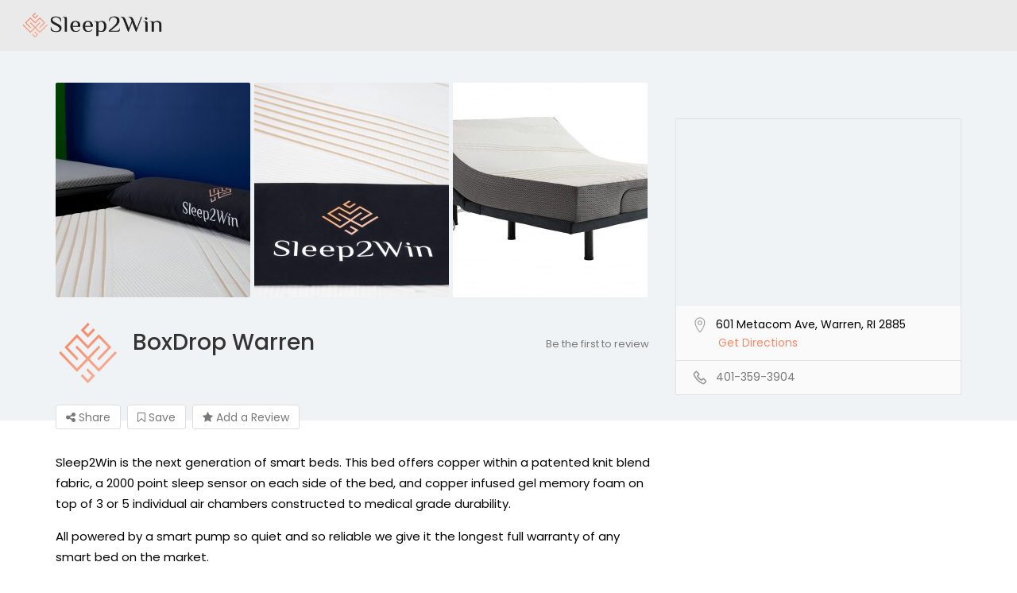

--- FILE ---
content_type: text/css
request_url: https://locations.sleep2win.com/wp-content/themes/listingpro/assets/css/font.css
body_size: 2086
content:
@font-face{font-family:'quicksand-light';font-style:normal;font-weight:300;src:url(../font/Quicksand-Light.eot),url('../font/Quicksand-Light.eot?#iefix') format('embedded-opentype'),url(../font/Quicksand-Light.woff) format('woff'),url(../font/Quicksand-Light.otf) format('opentype'),url(../font/Quicksand-Light.svg) format('svg'),url(../font/Quicksand-Light.ttf) format('truetype')}@font-face{font-family:'quicksand-regular';font-style:normal;font-weight:400;src:url(../font/Quicksand-Regular.eot),url('../font/Quicksand-Regular.eot?#iefix') format('embedded-opentype'),url(../font/Quicksand-Regular.woff) format('woff'),url(../font/Quicksand-Regular.otf) format('opentype'),url(../font/Quicksand-Regular.svg) format('svg'),url(../font/Quicksand-Regular.ttf) format('truetype')}body{font-size:14px}h1,.lp-h1,.lp-h1 a{font-size:40px}h2,.lp-h2,.lp-h2 a{font-size:35px}h3,.lp-banner-browse-txt,.lp-h3,.lp-h3 a,.listing-second-view .widget-box.business-contact .contact-form>h2,.listing-second-view .widget-box.business-contact .contact-form>h2 a{font-size:30px}h4,.lp-h4,.lp-h4 a,.faq-section .faq-form>h3{font-size:19px;line-height:24px}#accordion h5 .accordion-title{font-size:14px;font-weight:600}#searchlocation_chosen.chosen-container .chosen-results li{font-size:14px}h5,h5 a,.lp-h5,.lp-h5 a,.lp-menu .children .page_item_has_children a:after,.listing-second-view .contact-form ul li input[type="submit"],.lp-menu .sub-menu .menu-item-has-children a:after,blockquote,.lp-blockquote,.listing-second-view .online-booking-form .booking-form input[type="submit"],.lp-list-pay-btn a i,.iconsmalltext,.md-closer,.popup-post-left-bottom .user-text .user-name,.lp-post-quick-links li a i,.lp-home-categoires li a span,.lp-sub-title,.lp-signout-btn,.lp-review-btn,.lp-submit-btn,.lp-search-btn,.lp-add-listing-btn li a,.lp-tabs .lp-list-view .lp-list-view-content-upper h4,.lp-tabs .lp-list-view .lp-list-view-paypal-inner h4,.listing-second-view .post-price-row>li span,.lp-h4,.lp-h4 a{font-size:17px}.paragraph-form,.form-group label,.lp-primary-btn,.file-upload-btn,.lp-secondary-big-btn,.lp-secondary-btn,.review-post h4,.listing-second-view .post-meta-left-box>p,.listing-second-view .ask-question-area>p,.ui-widget select,.list-style-none.list-st-img span,.listing-second-view .claim-area a.phone-number.md-trigger.claimformtrigger2,.lp-search-description p,.listing-second-view .widget-box.viewed-listing>article>.details span.rate,.listing-second-view .listing-post article figure figcaption .listing-ad,.listing-second-view .widget-box.viewed-listing>article>.details>h4,.listing-second-view .widget-box.viewed-listing>article,.listing-second-view .listing-post article figure figcaption .listing-price,.listing-second-view .open-hours ul li,.listing-second-view a.secondary-btn,.lp-tabs .lp-pay-publsh,.lp-tabs .panel-heading li a h4,.lp-listing-form input[type=submit],.price-plan-content ul li,.extrafield-list li span,.form-review-stars li span,.lp-grid-box-expired,.nav-tabs>li>a,.listing-page-result-row p,.listing-page-result-row p a,.post-stat li,.lp-blog-grid-author li a,.tes-msg,.lp-search-input,.details .top-section>h3,.lp-menu ul li a,.listing-second-view .claim-area .phone-icon,.widget-box.widget-categories.listing-single-cat .list-st-img li a>span,.lp_confirmation .list-st-img li a.edit-list>span,.listing-second-view .features-listing>ul>li,.lp-tabs .lp-list-view .lp-list-view-content-upper h4,.lp-tabs .lp-list-view .lp-list-view-paypal-inner h4,.video-option>h2{font-size:15px}.list_view .lp-grid-box-description>p,.grid_view2 .lp-grid-box-description>p,.listing-second-view .ask-question-area>a.ask_question_popup,.listing-second-view .post-meta-right-box ul li a,.listing-second-view .rating-section>.rate,.listing-second-view .rating-section>span,.listing-second-view .listing-post article figure figcaption .bottom-area .rate,.listing-second-view .listing-post article figure figcaption .bottom-area .listing-location,.listing-second-view .listing-post article figure figcaption .bottom-area .listing-cats a,.listing-second-view .listing-post article figure figcaption .bottom-area .listing-location p,.listing-second-view .post-meta-left-box h1 span.claimed,.lp-checkout-wrapper .lp-booking-dt,.lp-checkout-wrapper .lp-persons,.lp-checkout-wrapper .lp-duration,.lp-list-view-paypal p,.lp-checkout-wrapper .lp-booking-type,.solitaire-infinite-scroll a,.solitaire-infinite-scroll a:focus,.lp-list-view-paypal p span,.lp-list-view-edit li a,.remove-tag,.list_view .categories-area>a,.grid_view2 .categories-area>a,.map-post-address p,.lp-grid-box-description h4.lp-h4>a>.listing-pro,.grid_view2 .lp-grid-box-left.pull-left>p>span.icon i{font-size:14px}input,a.browse-imgs,.submit-images>label,.bottom-section ul li a,.lp-input,.form-control,.details .top-section>time,.grid_view2 .lp-post-quick-links>li .slides_count,.lp-list-view-edit li a>span,.list_view .lp-post-quick-links>li .slides_count,.grid_view2 .lp-post-quick-links>li a,.list_view .lp-grid-box-left.pull-left>p,.list_view .lp-post-quick-links>li a,.list_view .lp-grid-box-right a.status-btn,.list_view a.add-to-fav.lp-add-to-fav span,.grid_view2 a.add-to-fav.lp-add-to-fav span,.vertical_view .lp-price-main .lp-title a,.review_status,.list_view .lp-grid-box-description .reviewer-details>h4,.element-price-range.list-style-none,.grid_view2 .lp-grid-box-description .reviewer-details>h4,[data-tooltip]:after,.listing-second-view span.rate,.lp-listing-clm .lp-booking-dt,.lp-tabs .list-pt-display li,.hours>a.remove-hours,.hours,.open-hours ul li span,.lp-listing-clm .lp-persons,.lp-listing-clm .lp-duration,.lp-listing-clm .lp-booking-type,.rating,.get-directions>a,.post-with-map-container-right #searchform .chosen-container-single .chosen-single,.testimonial-slider li .tes-name-tit,.viewed-listing article .details .post-reviews,.listing-second-view .post-price-row>li,.list-style-none.list-st-img span,.review-post p,.listing-second-view .features-listing>ul>li span,.grid_view2 .lp-grid-box-description .lp-grid-box-left p,a.watch-video.popup-youtube,.lp-grid-box-bottom .pull-left a,.list_view span.rate,.grid_view2 span.rate,#searchform .tags-area.form-inline ul li .checkbox label,.dashboard-content .lp-grid-box-price li>a,.dashboard-content .dashboard-contnt .dashboard-tab .lp-list-view-content-upper .lp-grid-box-price li>a,.lp-tabs .lp-list-cnt .lp-grid-box-price li:last-child,.lp-topbar-menu li,.lp-topbar-menu li a,.dashboard-content .list-pt-display li span,.promotion-sorting .select2-container--default .select2-selection--single .select2-selection__rendered,.listing_list_view.listing-simple .row.listing-page-result-row.margin-bottom-25 #listing_found p,.listing_list_view.listing-simple .row.listing-page-result-row.margin-bottom-25 .text-right>p,.listing_list_view.listing-simple .row.listing-page-result-row.margin-bottom-25 .text-right>p span,.listing_list_view.listing-simple .row.listing-page-result-row.margin-bottom-25 .text-right>p a,.grid_view2 .lp-grid-box-description .reviewer-details>p,.lp-grid-box-left.pull-left>ul>li{font-size:13px}.list_view .lp-grid-box-description .reviewer-details>p,.grid_view2 .lp-grid-box-left.pull-left>p,.listing-simple.listing_list_view .list_view.lp-grid-box-contianer .lp-grid-box-bottom span.text,.dashboard-content .dashboard-contnt .dashboard-tab .lp-list-view-content-upper .lp-grid-box-price li>a,.dashboard-content .dashboard-tab .list-pt-display li span.lp-list-sp-icon,.bottom-section form>span,.breadcrumbs li,.breadcrumbs li>span,.breadcrumbs li>a{font-size:12px}.user-description-box>ul li span.count-text,.user-description-box>ul li span.count{font-size:14px}blockquote:after,.lp-blockquote:after{font-size:71px}.listing-second-view .slides_count,.lp-listing-form input[type=radio]:checked + label:before,input[type=checkbox]:checked + label:before{font-size:11px}.listing-second-view .widget-box.viewed-listing>h2,.listing-second-view .widget-box,p.lp-list-view-paypal-tit,.listing-second-view .open-hours h2{font-size:23px}.listing-second-view .listing-post article figure figcaption .bottom-area h4,.listing-second-view .online-booking-form>a.onlineform,.listing-second-view .listing-post article figure figcaption .bottom-area h4 a,.ui-accordion .ui-accordion-header span,.secondary-btn,.lp-search-icon,.lp-grid-box .lp-h4,.lp-grid-box .lp-h4 a{font-size:19px}.listing-second-view .widget-box.viewed-listing>article>.details>p,.help-tooltip>p,.listing-second-view .open-hours ul li a,.listing-second-view .open-hours ul li a,a.status-btn>span{font-size:12px}.listing-second-view .post-meta-left-box h1 span.claimed i,.lp-grid-box h4.lp-h4 span.verified,.popup-inner-left-padding .lp-grid-box-left h4.lp-h4 .verified{font-size:8px}.lp-modal-list button.close{font-size:31px}.comments-header h3,.tes-icon i,.listing-second-view .widget-box.paid-listing h2{font-size:21px}.quick_tip h2{font-size:22px}.pg-404-p{font-size:27px}.pg-404-tit{font-size:200px}.about-box-icon i,.popup-post-left-upper h1,.popup-post-left-upper h1 a{font-size:29px}.btn-file input[type=file]{font-size:99px}.widget-social li i,.post-rice{font-size:23px}.form-review-stars li i{font-size:33px}.overlay-video-thumb i{font-size:67px}.lp-menu ul li a i{font-size:9px}.vertical_view .lp-price-main .lp-title p{font-size:58px}.lp-grid-box-description span.rate{font-size:14px!important}

--- FILE ---
content_type: text/css
request_url: https://locations.sleep2win.com/wp-content/cache/busting/1/wp-content/themes/listingpro/assets/css/dynamic-css.css
body_size: 9436
content:

        .lp-top-bar{

        background-color: #FFFFFF
        }
        .header-with-topbar .lp-header-overlay:first-child,

        .header-without-topbar .lp-header-overlay:first-child,

        .header-menu-dropdown .lp-header-overlay:first-child

        {

        
        }

        .lp-topbar-menu li a,

        .lp-top-bar-social ul li a{

        color: #797979;

        }

        .home .lp-topbar-menu li a,

        .home .lp-top-bar-social ul li a{

        color: #F58A69;

        }
        .lp-topbar .lp-topbar-menu li a,
        .lp-topbar .lp-top-bar-social ul li a{
            color: #FFFFFF;
        }


        .lp-header-middle,
        .lp-menu-bar.lp-header-full-width-st,
        .header-bg-color-class{
            background-color: #EAEAEA        }

        .home .lp-header-middle,
        .home .header-bg-color-class{

        background-color: #ECECEC
        }


        .lp-header-search-wrap{

        
        background-image: url(https://locations.sleep2win.com/wp-content/uploads/2020/01/sleep2winbed2.jpg);

            }
        .lp-header-search-wrap-banner-height{
        
        height: 573px;

            }
        .lp-header-search-wrap-set-top{
        top: 0px;
        }

        .header-container-height{

        height: 573px;

        }
        .lp-category-abs2 .lp-category-abs2-inner span,

        .lp-header-search .lp-search-form-submit,

        .lp-listing .lp-listing-top .lp-listing-cat,

        .red-tooltip + .tooltip > .tooltip-inner,

        .header-style2 .lp-header-middle,

        .lp-listings.list-style .lp-listing .lp-listing-bottom .lp-listing-cat i,

        .lp-header-search .price-filter ul li:hover,

        .header-style3 .lp-header-middle .lp-header-nav-btn button span,

        .lp-listing-announcement .announcement-wrap a,

        .lp-listing-review-form .review-submit-btn,

        .lp-discount-btn,

        .lp-header-search .price-filter ul li.active,

        .lp-header-user-nav .lp-user-menu .lp-user-welcome,

        .imo-widget-title-container:before,

        .dis-code-copy-pop .copy-now,
        .event-grid-date span,
        .event-grid-ticket{

        background-color: #F58A69
        }

        .lp-section-heading i, .lp-section-title-container i,

        .lp-section-heading i,

        .lp-listing .lp-listing-bottom h3 a:hover,

        .lp-listings .more-listings a,

        .lp-activity a:hover,

        .lp-activity .lp-activity-bottom .lp-activity-review-writer a,

        .footer-menu ul li a:hover,

        .footer-menu ul li a:focus,

        .lp-listings-widget .lp-listing .lp-listing-detail h3 a:hover,

        .lp-header-title .lp-header-title-left .lp-header-breadcrumbs a:hover,

        .header-style3 .lp-header-middle .lp-header-add-btn a,

        .lp-listing-announcement .announcement-wrap i,

        .lp-listing-faq .faq-title a span,

        .lp-widget-social-links a:hover,

        .flip-clock-wrapper ul li a div div.inn,

        .lp-widget .lp-listing-price-range p a,

        .lp-listing-additional-details li span,

        .listing-page-sidebar .lp-widget ul li.lp-widget-social-links a:hover,

        .online-owner-widget .lp-online-social a:hover,

        .lp-discount-widget .lp-dis-code-copy span,

        .lp-section-title-container .lp-sub-title a,

        .lp-listing-faq .faq-title a i,

        .lp-listing-faq .ui-accordion-header-icon,

        .lp-header-search-form #input-dropdown li:hover span,

        .lp-header-search-form #input-dropdown li:hover a,

        .lp-header-search-form #input-dropdown li:hover,

        .lp-header-search-form .chosen-container .chosen-results li:hover,

        .lp-header-search-form .chosen-container .chosen-results li.highlighted,

        .home .lp-top-bar-social ul li a:hover,

        .lp-activity-review-writer a,

        .lp-activity-description a,

        .arrow-left:hover,

        .arrow-right:hover,

        .lp-menu-item-title:hover,

        .lp-listing-menu-items .lp-listing-menu-item .lp-menu-item-price span,

        .lp-listing-menu-items h6,

        .lp-listing-menu-top span,

        .widget-social-icons li a,

        .lp-dis-code-copy span,

        #sidebar aside.widget.widget_recent_entries li a:hover,

        .element-inner-button,

        .lp-header-title .lp-header-toggles a.active,

        .lp-author-nav ul li a i,
        .hours-select > li > button.add-hours span,
        .element-inner-button,
        .lp-listings .listing-slider .lp-listing-bottom-inner .lp-listing-cat,
        .event-hosted-grid label strong,
        .lp-listing-menu-items .lp-listing-menu-item .lp-menu-item-price a,
        .lp-event-detail-title-hosted h2 a,.lp-event-detail-side-section ul li > a,
        .lp-event-attende-view-all span
        {
        color: #F58A69 !important;
        }
        .widget-social-icons li a.phone-link{
        color: #797979 !important;
        }

        .lp-header-search .price-filter ul li:hover,

        .lp-header-search .price-filter ul li.active,

        .header-style3 .lp-header-middle .lp-header-nav-btn button,

        .grid-style3 .lp-blog-grid-link:hover,
        .lp-event-attende-view-all span{

        border-color: #F58A69 !important;

        }



        .lp-header-search-filters .header-filter-wrap:hover,

        .lp-header-search-filters .header-filter-wrap.active,

        .lp-listings .more-listings a:hover,

        .lp-section-title-container .lp-sub-title a:hover,

        .lp-listing-timings .toggle-all-days:hover,

        .lp-pagination ul li > span.current:hover, .lp-pagination ul li > span.current,

        .lp-listing-action-btns .smenu div:hover,

        .lp-listing-action-btns .smenu div:hover a,

        .lp-listing-action-btns .smenu div a:hover,

        .lp-blog-grid-author li.category-link a:hover,

        .grid-style3 .lp-blog-grid-link,

        .new-list-style .lp-blog-grid-link,

        .grid-style3 .lp-blog-grid-shares span i:hover,

        .new-list-style .lp-blog-grid-shares span i:hover,

        .tagcloud a:hover,

        .element-inner-button:hover,
        .lp-event-attende-view-all span:hover,
        .lp-detail-event-going-btn button{

        color: #fff !important;

        border-color: #F58A69 !important;

        background-color: #F58A69 !important;

        }

        .lp-header-search-filters .header-filter-wrap.active i,
        .lp-header-search-filters .header-filter-wrap:hover i,
        .lp-header-toggles a{
        color: #fff !important;
        }

        .lp-header-search .lp-header-search-tagline,
        .left-heading .lp-sub-title,
        .sidebar-banner-des,.lp-header-search-tagline-sidebar-banner span{
        font-family: Poppins;
        }

        .lp-join-now li a{

        
            font-family: Poppins
            
        }


        lp-header-middle .lp-header-user-nav .header-login-btn:hover{

        color: #F58A69 !important;

        border-color: #fff;

        background-color: #fff;

        }

        .widget-social-icons li a:hover,
        .lp-header-middle .lp-header-user-nav:hover a,

        .close-right-icon{

        color: #F58A69 !important;

        }

        .lp-ann-btn, .lp-ann-btn:hover{

        color: #F58A69;

        }

        .lp-listing-action-btns ul li#lp-book-now > a:hover,

        .lp-listing-leadform-inner .form-horizontal input[type="submit"],

        .page-container-second-style2 .blog-pagination a,

        .page-container-second-style2 .lp-review-btn,

        .contact-style2.contact-right .lp-review-btn,

        .lp-banner-bottom-right a:hover{

        background-color: #F58A69 !important;

        border-color: #F58A69 !important;

        color: #fff !important;

        }

        .lp-listing-action-btns ul li#lp-book-now > a:hover i{

        color: #fff !important;

        }

        .lp_auto_loc_container .lp-dyn-city{



        }

        .popup-header strong, .lp-listing-announcements .lp-listing-announcement .close-ann{

        background-color: #F58A69
        }

        .lp-listing-additional-details .toggle-additional-details,

        .lp-author-nav ul li a:hover, .lp-author-nav ul li a:hover i,

        .lp-author-nav ul li a.active:before,
        .lp-events-btns-outer button:first-child{

        background-color: #F58A69;

        color: #fff !important;

        border-color: #F58A69
        }

        .app-view-reviews-all{

        color: #F58A69;

        border-color: #F58A69;

        }

        .icon-bar{

        background-color: #F58A69;

        }
        .contact-right a span{
        color: #000000;
        }
        .contact-right a span:hover{
        color: #F58A69;
        }
        .lp-grid-box-bottom-grid6 a:hover,.lp-filter-top-section li a,.sidebar-filters .currency-signs>ul>li>a{
        color: #F58A69;
        }
        .lp-grid6-cate a:hover,.lp-listing-cats a:hover,.lp-grid-box-bottom-grid6 .pull-right:hover .fa,.lp-grid-box-bottom-grid6 .pull-right a:hover{
        color: #F58A69 !important;

        }
        .sidebar-filters .currency-signs>ul>li>a:hover{
        border-color: #F58A69;

        }
        .search-filters > ul > li > a.active, div#lp-find-near-me ul li a.active{
        border-color: #F58A69 !important;

        }
        .search-filters > ul > li > a.active{
        background-color: #F58A69 !important;

        }
        
    

    .banner-view-classic .lp-home-categoires li a,
    .home-categories-area .new-banner-category-view2 li a span p#cat-img-bg,
    .home-categories-area .new-banner-category-view1 li a,
    .banner-default-view-category-2 .lp-home-categoires li a span p#cat-img-bg,
    .banner-view-cat-tranparent-category .lp-upper-cat-view3 li a span p#cat-img-bg,
    .home-categories-area .lp-inside-search-view1 li a,
    .home-categories-area .lp-inside-search-view2 li a span p#cat-img-bg,
    .banner-view-cat-tranparent-category .lp-upper-cat-view4 li a,
    .home-categories-area .banner-default-view-category1 li a,
    .home-categories-area .banner-default-view-category2 li a span p#cat-img-bg,
    .banner-default-view-category4.lp-home-categoires li a,
    .banner-default-view-category4.lp-home-categoires li a span p#cat-img-bg,
    .banner-default-view-category3.lp-home-categoires li a,
    .banner-default-view-category3.lp-home-categoires li a span p#cat-img-bg,
    .new-banner-category-view.lp-home-categoires li a,
    .new-banner-category-view3.lp-home-categoires li a,
    .lp-upper-cat-view1.lp-home-categoires li a,
    .lp-upper-cat-view2.lp-home-categoires li a,
    .lp-inside-search-view.lp-home-categoires li a,
    .lp-inside-search-view3.lp-home-categoires li a,
    .home-categories-area .lp-home-categoires.new-banner-category-view4 li a{

    background: #41A6DF;

    }

    .home-categories-area .new-banner-category-view2 li a:hover span p#cat-img-bg, .home-categories-area .new-banner-category-view1 li a:hover, .banner-default-view-category-2 .lp-home-categoires li a:hover span p#cat-img-bg, .banner-view-cat-tranparent-category .lp-upper-cat-view3 li a:hover span p#cat-img-bg, .home-categories-area .lp-inside-search-view1 li a:hover, .home-categories-area .lp-inside-search-view2 li a:hover span p#cat-img-bg, .banner-view-cat-tranparent-category .lp-upper-cat-view4 li a:hover,.home-categories-area .banner-default-view-category1 li a:hover, .home-categories-area .banner-default-view-category2 li a:hover span p#cat-img-bg,

    .banner-default-view-category4.lp-home-categoires li a:hover,

    .banner-default-view-category3.lp-home-categoires li a:hover,.new-banner-category-view.lp-home-categoires li a:hover,.new-banner-category-view3.lp-home-categoires li a:hover,

    .lp-upper-cat-view1.lp-home-categoires li a:hover,.lp-upper-cat-view2.lp-home-categoires li a:hover,.lp-inside-search-view.lp-home-categoires li a:hover,.lp-inside-search-view3.lp-home-categoires li a:hover, .home-categories-area .lp-home-categoires.new-banner-category-view4 li a:hover{

    background: #363F48;

    }
    .home-categories-area .lp-home-categoires.category-view-bg-transparent li a{
    background: rgba(65,166,223,0.8);
    }
    .home-categories-area .lp-home-categoires.category-view-bg-transparent li a:hover{
    background: rgba(54,63,72,0.8);
    }


    .lp-home-banner-contianer-inner-new-search .lp-search-description p, .home-categories-area .new-banner-category-view2 li a span, .banner-default-view-category-2 .lp-home-categoires li a span, .home-categories-area .lp-inside-search-view2 li a span,.home-categories-area .banner-default-view-category2 li a span, .home-categories-area ul.lp-home-categoires li a span{

    color: #FFFFFF;

    }





    .header-container.lp-header-bg .lp-color-header-style .lp-menu-container .lp-menu > div > ul > li > a,
    .header-container.lp-header-bg .lp-color-header-style .lp-menu-container .lp-menu ul li.page_item_has_children::after,
    .header-container.lp-header-bg .lp-color-header-style .lp-menu-container .lp-menu ul li.menu-item-has-children::after, .lp-menu-outer::after, #click-search-view,
    #click-search-view i, .lp-menu-container .lp-menu > div > ul > li > a,
    .lp-join-now a,
    .lp-header-full-width .lp-add-listing-btn li a,
    .lp-header-middle .header-main-menu ul li a,
    .lp-add-listing-btn ul li a,
    .lp-header-bg-black .navbar-toggle,
    .lp-header-full-width .lp-add-listing-btn li a, .lp-header-middle .lp-header-add-btn a{
    color: #F58A69;
    }
    .lp-header-full-width .lp-add-listing-btn li a,
    .lp-header-bg-black .navbar-toggle, .lp-header-middle .lp-header-add-btn a,
    .header-container.lp-header-bg .lp-menu-container .lp-menu>div>ul>li>a{
        border-color: #F58A69;
    }

    .lp-header-full-width .lp-add-listing-btn ul li a.header-list-icon, .lp-header-full-width .lp-add-listing-btn ul li a.header-list-icon-st6{
    border: 1px solid #F58A69;
    }



    .lp-header-with-bigmenu .lp-join-now a,.lp-header-with-bigmenu .lp-add-listing-btn ul li a{

    color: #F58A69 ;
    }
    .lp-header-with-bigmenu .lp-join-now a:hover,.lp-header-with-bigmenu .lp-add-listing-btn ul li a,.lp-header-with-bigmenu .nav .open > a,.lp-header-with-bigmenu .nav .open > a:hover,.lp-header-with-bigmenu .nav .open > a:focus,.lp-header-with-bigmenu .nav > li > a:hover,.lp-header-with-bigmenu .nav > li > a:focus,.lp-mega-menu-outer #menu-main li a:hover,.about-box-icon-style2 i,.lp-total-meta ul li a:hover,
    .lp-total-meta ul li a:hover span,.lp-total-meta ul .active a,.lp-total-meta ul .active a span,.theme-color,
    .lp-qoute-butn a,.lp-mega-menu-outer .lp-menu ul li:hover a,.theme-color span,
    .stickynavbar #nav_bar ul li a:hover{

    color: #F58A69 ;
    }
    .theme-color,.listing-category-slider4 .slick-prev:hover:before,.listing-category-slider4 .slick-next:hover:before{
    color: #F58A69 !important;
    }
    .lp-category-icon-outer,.lp-right-content-box .lp-social-box ul li a i:hover,.lp-detail-services-box ul li a:hover,.lp-detail-offers-content a,.lp-offer-count,.lp-quote-submit-btn,.lp-left-filter .search-filters .sortbyrated-outer ul li a:hover,.lp-qoute-butn a:first-child,.lp-new-social-widget li i,.lp_payment_step_next.active{
    background-color:#F58A69 ;

    }
    .listing-second-view .widget-box.business-contact.lp-lead-form-st input.lp-review-btn,
    .listing-style-3 a.open-map-view:hover,.listing-app-view .listing-app-view2 .lp-listing-announcement .announcement-wrap.last .announcement-btn{
    color: #F58A69;
    border: 1px solid #F58A69;
    }

    .widget-box.business-contact.lp-lead-form-st .contact-form.quickform form.form-horizontal .form-group.pos-relative i.lp-search-icon,
    .listing-app-view .listing-app-view2 .single_listing .review-form .form-submit .lp-review-btn, .lp-dashboard-event-tick-btn .fa{
    color: #F58A69;
    }

    .widget-box.business-contact.lp-lead-form-st .contact-form.quickform form.form-horizontal .form-group.pos-relative:hover input.lp-review-btn,#see_filter:hover {
    background: #F58A69;
    }
    .lp-search-bar-header .lp-header-search-button .lp-search-bar-right .icons8-search.lp-search-icon:hover,
    .listing-app-view2 .toggle-all-days:hover,.lp-menu-app-view-outer .lp-menu-type-heading,
    .listing-app-view .listing-app-view2 .lp-listing-announcement .announcement-wrap.last .announcement-btn:hover,
    .listing-app-view .listing-app-view2 .single_listing .review-form .form-submit .lp-review-btn:hover{
    background: #F58A69;
    color: #fff;
    }

    .lp-qoute-butn a,.listing-app-view2 .toggle-all-days:hover,
    .listing-app-view .listing-app-view2 .single_listing .review-form .form-submit .lp-review-btn:hover,.listing-app-view .listing-app-view2 .single_listing .review-form .form-submit .lp-review-btn{
    border-color:#F58A69 ;
    }
    .lp-detail-services-box ul li a:hover,.lp-left-filter .search-filters > ul > li > a:hover,.list_view .lp-grid3-category-outer span.cat-icon{

    background-color:#F58A69 !important;
    }

    .lp-header-with-bigmenu .lp-join-now a,.lp-header-with-bigmenu .lp-add-listing-btn ul li a{

    color: #F58A69 ;
    }
    .lp-header-with-bigmenu .lp-join-now a:hover,.lp-header-with-bigmenu .lp-add-listing-btn ul li a,.lp-header-with-bigmenu .nav .open > a,.lp-header-with-bigmenu .nav .open > a:hover,.lp-header-with-bigmenu .nav .open > a:focus,.lp-header-with-bigmenu .nav > li > a:hover,.lp-header-with-bigmenu .nav > li > a:focus,.lp-mega-menu-outer #menu-main li a:hover,.about-box-icon-style2 i,.lp-total-meta ul li a:hover,
    .lp-total-meta ul li a:hover span,.lp-total-meta ul .active a,.lp-total-meta ul .active a span,.theme-color,
    .lp-qoute-butn a,.lp-mega-menu-outer .lp-menu ul li:hover a,.theme-color span,
    .stickynavbar #nav_bar ul li a:hover{

    color: #F58A69 ;
    }
    .theme-color,.listing-category-slider4 .slick-prev:hover:before,.listing-category-slider4 .slick-next:hover:before,
    .listing-app-view .listing-app-view2 .lp-listing-announcement .announcement-wrap.last .announcement-btn
    ,.lp-popular-menu-outer h6,.lp-popular-menu-outer h6 .fa
    {
    color: #F58A69 !important;
    }
    .lp-category-icon-outer,.lp-right-content-box .lp-social-box ul li a i:hover,.lp-detail-services-box ul li a:hover,.lp-detail-offers-content a,.lp-offer-count,.lp-quote-submit-btn,.lp-left-filter .search-filters .sortbyrated-outer ul li a:hover,.lp-qoute-butn a:first-child,.lp-new-social-widget li i{
    background-color:#F58A69 ;

    }

    .lp-qoute-butn a{
    border-color:#F58A69 ;
    }
    .lp-detail-services-box ul li a:hover,.lp-left-filter .search-filters > ul > li > a:hover,.list_view .lp-grid3-category-outer span.cat-icon
,.lp-listing-menuu-slider .slick-arrow:hover
    {

    background-color:#F58A69 !important;
    }

    .footer-style1 .footer-upper-bar,
    .footer-style2,
    .footer-style4,
    .footer-style5,
    .footer-style7,
    .footer-style8,
    .footer-style10,
    .footer-style11{
    background-color: #363F48;
    }
    .footer-style1 .footer-bottom-bar,
    .footer-style3,
    .footer4-bottom-area,
    .footer5-bottom-area,
    .footer-style6,
    .footer7-bottom-area,
    .footer8-bottom-area,
    .footer-style8-bg-logo,
    .footer-style9,
    .footer10-bottom-area{
    background-color: #ECECEC;
    }

    .footer-style1 .footer-upper-bar,
    .footer-style1 .footer-upper-bar a,
    .padding-top-60 .widget h2,
    .padding-top-60 .widget a,
    .padding-top-60 .widget span,
    .padding-top-60 .widget p{
        }

    .footer-about-company li:before{

    
        background-color: #F58A69 !important;

        
    }

    footer.style3 .container,
    footer.style3 .copyrights,
    footer.style3 .footer-menu ul li a,
    .footer-bottom-bar .footer-about-company li,
    .footer-bottom-bar .credit-links,
    .footer-bottom-bar .credit-links a,
    footer .widget-title,
    footer .widget-title h2,
    footer .widget a,
    footer .widget span,
    footer .widget p,
    footer .tagcloud a,
    footer.footer-style9 .footer-menu li a,
    .footer4-bottom-area .footer-menu li a,
    .footer4-bottom-area .copyrights,
    .footer5-bottom-area .copyrights{
            color: #F58A69 !important;
        border-color: #F58A69;
            }

    
        .header-front-page-wrap .lp-header-full-width .lp-menu-bar{
        background-color: #ECECEC;
        }

        .header-right-panel .lp-menu > ul li a,
        .lp-menu > ul li a,
        .lp-menu ul li.page_item_has_children::after,
        .lp-menu ul li.menu-item-has-children::after{
        color: #F58A69 !important;
        }
        .header-inner-page-wrap .lp-menu-bar-color{
        background-color: #EAEAEA        }
        .header-inner-page-wrap .header-filter .input-group.width-49-percent.margin-right-15.hide-where,
        .header-inner-page-wrap .header-filter .input-group.width-49-percent,
        .header-inner-page-wrap .header-filter .input-group.width-49-percent.margin-right-15 {
        border:1px solid #F58A69;
        }
        .header-inner-page-wrap .lp-header-bg-black .navbar-toggle,
        .header-inner-page-wrap .lp-header-bg-black.header-fixed .navbar-toggle{
        color: #F58A69;
        border-color: #F58A69;
        }
                .lp-topbar {
        background-color: #363F48 !important;
        }
    
            .listing-page{
        background-image:url(https://classic.listingprowp.com/wp-content/uploads/2017/01/header-banner.jpg);
        }
    
                .header-container.lp-header-bg{
            background-image:url(https://locations.sleep2win.com/wp-content/uploads/2020/01/sleep2winbed2.jpg);
            background-repeat:no-repeat;
            background-position:center top;
            }
            .call-to-action2 h1{
    background-image:url(https://locations.sleep2win.com/wp-content/themes/listingpro/assets/images/new/hb.png);
    background-repeat:no-repeat;
    background-position:center center;
    }
    
    .listing-app-view .admin-top-section .user-details .user-portfolio,.listing-app-view .user-detail-wrap{
    background-image:url(http://locations.boxdropdirect.com/wp-content/themes/listingpro/assets/images/admin/adminbg.jpg);
    background-repeat:no-repeat;
    background-position:center center;
    }
    .lp-blog-style2-inner .lp-blog-grid-author li .fa,.lp-blog-grid-author2 li .fa,
    .listing-app-view .footer-app-menu ul li a:hover,.listing-app-view .small-scrren-app-view .sign-login-wrap a,
    .listing-app-view .small-scrren-app-view .add-listing-btn,
    .googledroppin,.googledroppin:hover{
    color: #F58A69;
    }
    .city-girds2 .city-thumb2  .category-style3-title-outer,.single-tabber2 ul .active a:after,.waycheckoutModal .btn-default:hover,
    .list_view .lp-grid-box-bottom .lp-nearest-distance,.grid_view2 .lp-grid-box-bottom .lp-nearest-distance{
    background: #F58A69;
    }
    .single-tabber2 ul li a:hover,.single-tabber2 ul .active a,#sidebar aside ul li a:hover,#sidebar .jw-recent-posts-widget ul li .jw-recent-content a:hover,
    .blog-read-more-style2 a,.blog-read-more a{
    color: #F58A69;

    }
    .waycheckoutModal .btn-default:hover{
    border-color:#F58A69 !important;

    }
    .blog-detail-link,.listing-app-view .footer-app-menu ul li:hover{
    color: #F58A69 !important;
    border-color:#F58A69 !important;
    }
    .blog-detail-link:hover,.video-bottom-search-content,.listing-app-view.login-form-pop-tabs{
    background-color: #F58A69 !important;

    }
    #sidebar aside h2.widget-title:after{
    background: #F58A69;

    }
    .app-view-header .lp-menu-bar,.slider-handle,.tooltip-inner{
    background: #F58A69;

    }
    .review-secondary-btn,.blog-read-more a:hover,
    .lp-tooltip-outer .lp-tool-tip-content .sortbyrated-outer ul li .active{
    background: #F58A69 !important;
    border-color: #F58A69 !important;
    }
    .location-filters-wrapper #distance_range_div input[type=range]::-webkit-slider-thumb,#distance_range_div_btn a:hover,.location-filters-wrapper #distance_range_div input[type=range]::-moz-range-thumb,.location-filters-wrapper #distance_range_div input[type=range]::-ms-thumb{

    background:#F58A69 !important;
    }
    .tooltip.top .tooltip-arrow{

    border-top-color: #F58A69;
    }
    input:checked + .slider{

    background-color: #F58A69;
    }
    .listing-app-view .app-view-filters .close{
    border-color: #F58A69 !important;
    color: #F58A69;
    }
    .listing-app-view .app-view-filters .close:hover{
    background: #F58A69;
    }
    .listing-app-view .small-scrren-app-view .mm-listview a:hover,.listing-app-view .small-scrren-app-view .mm-listview a:focus,body .list_view a.lp-add-to-fav.remove-fav:hover span{

    color: #F58A69 !important;

    }


            .lp-header-overlay,.page-header-overlay, .lp-home-banner-contianer-inner-video-outer{
        background-color: rgba(0, 0, 0, 0.2);
        }
    
            .lp-home-banner-contianer {
        height: 573px;
        }
    
        .lp-home-banner-contianer-1 {
        height: 370px;
        }

    


    .lp-list-view-edit li a:hover, .review-post p i, .lp-header-full-width.lp-header-bg-grey .lp-add-listing-btn li a:hover,
    .lp-header-full-width.lp-header-bg-grey .lp-add-listing-btn li a, .lp-header-bg-grey .navbar-toggle, .lp-search-bar-all-demo .add-more,
    .lp-bg-grey .lp-search-bar-left .border-dropdown .chosen-container-single span::after, .lp-right-grid .add-more,
    .lp-search-bar-all-demo .add-more, .lp-right-grid .add-more, .video-option > h2 > span:first-of-type i, .count-text.all-listing,
    .lp-bg-grey .lp-search-bar-left .border-dropdown .chosen-container-single span::after, a.watch-video.popup-youtube,
    .dashboard-content .tab-content.dashboard-contnt h4 a, .campaign-options ul li i.fa-bar-chart, .email-address,
    body .grid_view2 a.add-to-fav.lp-add-to-fav.simptip-position-top.simptip-movable:hover > i, .wpb_wrapper > ul > li::before,
    body .grid_view2 a.add-to-fav.lp-add-to-fav.simptip-position-top.simptip-movable:hover > span, .lp-h4 a:hover,
    .promote-listing-box .texual-area > ul li i, .row.invoices-company-details a:hover, .checkout-bottom-area ul.clearfix > li > a:hover,
    .lp-all-listing span.count > p, .lp-all-listing span.count, h1 a:hover, h2 a:hover, h3 a:hover, h4 a:hover, h5 a:hover, h6 a:hover,
    .lp-h1 a:hover, .lp-h2 a:hover, .lp-h3 a:hover, .lp-h5 a:hover, .lp-h6 a:hover, .lp-blog-grid-category a:hover,
    .lp-blog-grid-title h4 a:hover, .footer-menu li a:hover, .post-rice, .tags-container li a label, .tags-container li a:hover span,
    .ui-accordion .ui-accordion-header span, .post-stat .fa-star, .listing-page-result-row p a:hover, p a.achor-color,
    .blog-tags ul li a:hover, .post-meta-left-box .breadcrumbs li a:hover, .post-meta-right-box .post-stat li a:hover,
    .parimary-link:hover, .secodary-link, blockquote::after, .lp-blockquote::after, .colored, .lp-add-listing-btn ul li a:hover,
    .listing-second-view .post-meta-right-box .post-stat a.add-to-fav:hover, .lp-list-view-paypal-inner h4:hover,
    .listing-second-view .post-meta-right-box .post-stat a.add-to-fav:hover span, .overlay-video-thumb:hover i,
    body .lp-grid-box-contianer a.add-to-fav.lp-add-to-fav.simptip-position-top.simptip-movable:hover i,
    .bottom-links a,.lp-list-view-content-upper h4:hover, .lp-blog-grid-author li a:hover, .lp-blog-grid-author li:hover,
    .dashboard-content .lp-pay-options .lp-promotebtn:hover, .dashboard-content .lp-pay-options .lp-promotebtn,
    .tags-container li a span.tag-icon, .lp-grid-box-price li > a:hover, .lp-grid-box-bottom .pull-left a:hover,
    .tags-container li a:hover span, .menu ul.sub-menu li:hover > a, .menu ul.children li:hover > a,
    .post-stat li a:hover, .lp-tabs .lp-list-view .lp-list-view-content-upper h4:hover, .lp-tabs .lp-list-view .lp-list-view-paypal-inner h4:hover,
    .post-reviews .fa-star, .listing-second-view .map-area .listing-detail-infos ul li a:hover > span,
    .widget-contact-info .list-st-img li a:hover, .get-directions > a:hover, body .grid_view2 a.add-to-fav.lp-add-to-fav:hover span,
    ul.post-stat li > a:hover > span i, .lp-grid-box-left.pull-left > ul > li > a:hover,
    .grid_view2 .lp-post-quick-links > li a:hover, .list_view .lp-post-quick-links > li a:hover,
    .lp-grid-box-description h4.lp-h4 > a:hover, body .list_view a.add-to-fav.lp-add-to-fav:hover span,
    body .list_view a.add-to-fav.lp-add-to-fav:hover, .grid_view2 .lp-post-quick-links > li a:hover > i,
    .list_view .lp-post-quick-links > li a:hover > i, .list_view .lp-post-quick-links > li a > i:hover,
    .listing-second-view .features.list-style-none > li a:hover > i, .listing-second-view .features li > a:hover span i,
    .lp-join-now ul.lp-user-menu > li:hover > a, .listing-second-view .claim-area a.phone-number.md-trigger.claimformtrigger2:hover,
    .listing-view-layout > ul li a.active, .listing-view-layout > ul li a:hover, .listing-style4 #lp-find-near-me .near-me-btn.active{
    color: #F58A69;
    }

    .dashboard-tabs ul li ul li.active a,.post-meta-right-box .post-stat li a:hover span {
    color: #F58A69 !important;
    }

    .ui-tooltip, .md-closer, .post-submit .ui-tabs .ui-tabs-nav li a, #success span p, .lp-list-view-paypal,
    .lp-listing-form input[type=radio]:checked + label::before, .lp-listing-form input[type=submit], .lp-invoice-table tr td a,
    .lp-modal-list .lp-print-list, .lp-tabs .lp-pay-publsh, .lp-dropdown-menu ul li a:hover,
    .listing-second-view .online-booking-form > a.onlineform.active, .listing-second-view .online-booking-form > a.onlineform:hover,
    .listing-second-view .listing-post article figure figcaption .bottom-area .listing-cats, .top-heading-area,
    .lp-dropdown-menu ul li a:hover,
    .listing-second-view .online-booking-form .booking-form input[type="submit"], .lp-price-main .lp-title,
    .ui-datepicker-header.ui-widget-header.ui-helper-clearfix.ui-corner-all, .calendar-month-header,
    .lp-search-bar-all-demo .lp-search-btn:hover, .lp-bg-grey .input-group-addon, .lp-search-bar-all-demo .lp-search-btn:hover,
    .lp-bg-grey .input-group-addon, .hours-select > li > button.add-hours, .typeahead__container .typeahead__button > button,
    .form-group .lp-search-bar-right, a.watch-video.popup-youtube:hover, .active-packages-area .table-responsive .top-area,
    .lp-grid-box-contianer .md-close i:hover, .listing-second-view a.secondary-btn.make-reservation,
    .list-st-img.list-style-none li a.edit-list:hover, .mm-menu .mm-navbar.mm-navbar-top, .lp-user-menu li a:hover,
    .fc-widget-content .fc-content-skeleton .fc-day-grid-event.fc-h-event.fc-event.fc-start.fc-end:hover,
    .lp-primary-btn:hover, .lp-search-btn, .lp-home-categoires li a:hover, .lp-post-quick-links li a.icon-quick-eye,
    .md-close i, .menu ul.sub-menu li a:hover, .menu ul.children li a:hover, .user-portfolio-stat ul li i,
    .lp-submit-btn:hover, .secondary-btn, .list-st-img li a:hover, .price-plan-box, .btn-first-hover, .btn-second-hover:hover,
    .ui-autocomplete li:hover, .tes-icon i, .menu ul.sub-menu li:hover > a, .menu ul.children li:hover > a,	.mm-listview .mm-next,
    .mm-navbar-size-1 a, .mm-listview a:hover, .active-tag:hover, .dashboard-content .lp-pay-options .lp-promotebtn:hover,
    .double-bounce1, .double-bounce2, .lpmap-icon-shape.cardHighlight, [data-tooltip].simptip-position-top::after,
    [data-tooltip].simptip-position-top::after, [data-tooltip].simptip-position-bottom::after,
    [data-tooltip].simptip-position-left::after, [data-tooltip].simptip-position-right::after,
    .menu ul.children li > a::before, .menu ul.sub-menu li > a::before, .lp-user-menu li > a::before,
    .currency-signs > ul > li > a.active, .search-filters > ul > li > a.active,div#lp-find-near-me ul li a.active,
    .select2-container--default .select2-results__option--highlighted[aria-selected], .bookingjs-form .bookingjs-form-button:hover, a.googleAddressbtn:hover, a.googleAddressbtn.active, .lp-recurring-button-wrap input[type=checkbox]:checked + label::before {
    background-color: #F58A69;
    }
    a.lp-change-plan-btn:hover {
    background-color: #F58A69 !important;
    border-color: #F58A69 !important;
    }

    .lp-tabs .panel-heading li.active a, .ui-state-default.ui-state-highlight {
    background-color: #F58A69 !important;
    }

    .lp-grid-box-price .category-cion a, .ui-state-default.ui-state-highlight, .lp-header-full-width.lp-header-bg-grey .lp-add-listing-btn li a:hover,
    .lp-header-full-width.lp-header-bg-grey .lp-add-listing-btn li a, .lp-header-bg-grey .navbar-toggle, .lp-bg-grey .lp-interest-bar input[type="text"],
    .lp-bg-grey .chosen-container .chosen-single, .lp-bg-grey .lp-interest-bar input[type="text"], .lp-bg-grey .chosen-container .chosen-single,
    a.watch-video.popup-youtube, .listing-second-view a.secondary-btn.make-reservation,
    .fc-widget-content .fc-content-skeleton .fc-day-grid-event.fc-h-event.fc-event.fc-start.fc-end,
    .lpmap-icon-contianer, .dashboard-content .lp-pay-options .lp-promotebtn,.currency-signs > ul > li > a.active,
    .listing-view-layout > ul li a.active, .listing-view-layout > ul li a:hover, .search-filters > ul > li > a.active, div#lp-find-near-me ul li a.active {
    border-color: #F58A69;
    }

    .ui-autocomplete li:hover {
    border-color: #F58A69 !important;
    }
    a.googleAddressbtn.active::after,
    .ui-tooltip::after {
    border-top-color: #F58A69;
    }
    .dashboard-content .lp-main-tabs .nav-tabs > li.active > a, [data-tooltip].simptip-position-left::before,
    .dashboard-content .lp-main-tabs .nav-tabs > li a:hover, .dashboard-tabs.lp-main-tabs.text-center  ul  li  a.active-dash-menu {
    border-left-color: #F58A69;
    }

    .lpmap-icon-shape.cardHighlight::after, [data-tooltip].simptip-position-top::before {
    border-top-color: #F58A69 !important;
    }

    .dashboard-tabs.lp-main-tabs.text-center > ul > li.opened:hover > a,
    .dashboard-tabs.lp-main-tabs.text-center > ul > li:hover > a,
    .dashboard-tabs.lp-main-tabs.text-center ul li a.active-dash-menu {
    border-left-color: #F58A69 !important;
    }

    [data-tooltip].simptip-position-right::before, [data-tooltip].simptip-position-top.half-arrow::before,
    [data-tooltip].simptip-position-bottom.half-arrow::before {
    border-right-color: #F58A69 !important;
    }

    [data-tooltip].simptip-position-top::before {
    border-top-color: #F58A69 !important;
    }
    [data-tooltip].simptip-position-bottom::before {
    border-bottom-color: #F58A69 !important;
    }


    .lp-primary-btn, .lp-search-btn:hover, .dashboard-tabs, .nav-tabs > li > a:hover,
    .nav-tabs > li.active > a, .nav-tabs > li.active > a:hover, .nav-tabs > li.active > a:focus, .lp-submit-btn, .secondary-btn:hover,
    .list-st-img li a, .btn-first-hover:hover, .btn-second-hover, .about-box-icon, .upload-btn:hover, .chosen-container .chosen-results li.highlighted,
    .secondary-btn:active, .lp_confirmation .list-st-img li a.edit-list, .secondary-btn:focus, .resurva-booking .hidden-items input.lp-review-btn,
    input.lp-review-btn:hover, .dashboard-content .lp-list-page-list .lp-list-view .lp-rigt-icons .remove-fav i:hover,
    .lp-topbar, .lp-home-categoires li a, .lp-grid-box-bottom,  .form-group .lp-search-bar-right:hover,
    .post-submit .ui-tabs .ui-tabs-nav li.ui-state-active a, .lp-list-pay-btn a:hover, .lp-modal-list .lp-print-list:hover,
    .listing-second-view .online-booking-form > a.onlineform, .listing-second-view .contact-form ul li input[type="submit"],
    .listing-second-view .online-booking-form .booking-form, .listing-second-view .ask-question-area > a.ask_question_popup,
    .widget-box.business-contact .contact-form.quickform form.form-horizontal .form-group.pos-relative:hover input.lp-review-btn,
    .listing-second-view a.secondary-btn:hover, .submit-images:hover > a.browse-imgs, .lp-price-main .lp-upgrade-color,
    .lp-price-main .lp-upgrade-color:hover, .lp-price-main .lp-without-prc:hover, .featured-plan .lp-price-free.lp-without-prc.btn,
    .hours-select > li > button.add-hours:hover, .dashboard-content .postbox table.widefat a.see_more_btn:hover,
    #input-dropdown li:hover span, #input-dropdown li:hover a, #input-dropdown li:hover, .thankyou-panel ul li a:hover,
    .dashboard-content .promotional-section a.lp-submit-btn:hover, .widget-box.reservation-form a.make-reservation,
    .dashboard-content .lp-pay-options .promote-btn.pull-right:hover, .lp-dashboard-right-panel-listing ul li a.reply:hover,
    .dashboard-content .lp-list-view-content-bottom ul.lp-list-view-edit > li > a:hover,
    .dashboard-content .lp-list-view-content-bottom ul.lp-list-view-edit > li > a:hover > span, .form-group.mr-bottom-0 > a.md-close:hover,
    .lp-rigt-icons.lp-list-view-content-bottom .list-st-img li input.lp-review-btn:hover, .lp-contact-support .secondary-btn:hover,
    .lp-rigt-icons.lp-list-view-content-bottom .list-st-img li a.edit-list:hover,
    .dashboard-content .user-recent-listings-inner .lp-list-page-list .remove-fav.md-close:hover,
    .resurva-booking .lp-list-view-inner-contianer ul li form:hover > span, .listing-second-view a.secondary-btn.make-reservation:hover,
    .dashboard-content .lp-pay-options .promotebtn:hover,
    #select2-searchlocation-results .select2-results__option.select2-results__option--highlighted, .bookingjs-form .bookingjs-form-button, a.googleAddressbtn {
    background-color: #F58A69;
    }

    .lp-tabs .lp-pay-publsh:hover,.lp_payment_step_next.active:hover {
    background-color: #F58A69 !important;
    }

    input, .form-group label, .post-stat  li,
    .post-stat  li a, .listing-page-result-row p a, p a.achor-color:hover,
    .form-group label, .blog-tags ul li a, .post-meta-left-box .breadcrumbs li a, .post-meta-left-box .breadcrumbs li span,
    .tags-container li a span, .price-plan-content ul li span, .paragraph-form, .form-review-stars li i, .form-review-stars li a ,
    .post-meta-right-box .post-stat li a, .parimary-link, .secodary-link:hover, blockquote, .upload-btn, input.lp-review-btn,
    .lp-blockquote, .listing-second-view a.secondary-btn i, .bottom-links a:hover, .resurva-booking .hidden-items input.lp-review-btn:hover,
    .lp-menu .has-menu > a::after, .listing-second-view .post-meta-right-box .post-stat a.secondary-btn i, a.browse-imgs,
    .listing-second-view a.secondary-btn, .listing-second-view .contact-form ul li input[type="submit"]:hover,
    .listing-second-view .features li span i, .listing-second-view .post-meta-right-box .post-stat > li > a span.email-icon,
    .lp-price-free, .dashboard-content .tab-content.dashboard-contnt .ui-sortable-handle, .thankyou-panel ul li a,
    .dashboard-content .postbox table.widefat a.see_more_btn, .dashboard-content .promotiona-text > h3,
    .dashboard-content .lp-face.lp-front.lp-pay-options > h3, .dashboard-content .lp-face.lp-dash-sec > h4,
    .dashboard-content .lp-pay-options .lp-promotebtn, .dashboard-content .promote-btn.pull-right::before,
    .dashboard-content .lp-list-view-content-bottom ul.lp-list-view-edit > li > a, .lp-dashboard-right-panel-listing ul li a.reply,
    .dashboard-content .lp-list-view-content-bottom ul.lp-list-view-edit > li > a > span,
    .lp-rigt-icons.lp-list-view-content-bottom .list-st-img li input.lp-review-btn,
    .lp-rigt-icons.lp-list-view-content-bottom .list-st-img li a.edit-list,
    .lp-rigt-icons.lp-list-view-content-bottom .list-st-img li input.lp-review-btn::before,
    .lp-rigt-icons.lp-list-view-content-bottom .list-st-img li a.edit-list::before, .form-group.mr-bottom-0 > a.md-close,
    .lp-rigt-icons.lp-list-view-content-bottom .list-st-img li a.edit-list > span, .lp-contact-support .secondary-btn i,
    .widget-box.business-contact .contact-form.quickform form.form-horizontal .form-group.pos-relative i.lp-search-icon,
    .dashboard-content .user-recent-listings-inner .lp-list-page-list .remove-fav.md-close > span,
    .dashboard-content .lp-list-page-list .lp-list-view .remove-fav i,
    .resurva-booking ul li.clearfix > form#booking > span, .dashboard-content .lp-pay-options .promotebtn {
    color: #F58A69;
    }

    .nav-tabs > li > a::after{
    border-bottom-color: #F58A69;
    }
    .upload-btn, .listing-second-view a.secondary-btn, .listing-second-view .contact-form ul li input[type="submit"],
    input.lp-review-btn, a.browse-imgs, .lp-price-free, .dashboard-content .postbox table.widefat a.see_more_btn,
    .dashboard-content .lp-pay-options .promote-btn.pull-right, .widget-box.reservation-form a.make-reservation,
    .thankyou-panel ul li a, .dashboard-content .lp-list-view-content-bottom ul.lp-list-view-edit > li > a,
    .lp-dashboard-right-panel-listing ul li a.reply, .lp-rigt-icons.lp-list-view-content-bottom .list-st-img li input.lp-review-btn,
    .lp-rigt-icons.lp-list-view-content-bottom .list-st-img li a.edit-list,
    .dashboard-content .user-recent-listings-inner .lp-list-page-list .remove-fav.md-close, .form-group.mr-bottom-0 > a.md-close,
    .lp-contact-support .secondary-btn:hover, .resurva-booking .lp-list-view-inner-contianer ul li form > span,
    .listing-second-view a.secondary-btn.make-reservation:hover, .dashboard-content .lp-pay-options .promotebtn {
    border-color: #F58A69;
    }

    .menu ul.children li:hover > a, .menu ul.sub-menu li:hover > a, .lp-user-menu li:hover > a,
    .grid_view2 .lp-post-quick-links > li a, .list_view .lp-post-quick-links > li a {
    background-color: transparent !important;
    }


    .lp-coupns-btns:hover,
    .lp-menu-step-two-btn button:hover,
    .lp-menu-save-btns button:hover,
    .lp-form-feild-btn:hover {
    background-color: #F58A69;
    }

    .lp-menu-step-two-btn button:hover,
    .lp-menu-save-btns button:hover,
    .lp-form-feild-btn:hover {
    background-color: #F58A69;
    }

    .lp-menu-step-two-btn button span,
    .lp-menu-step-two-btn button,
    .lp-step-icon i,
    .lp-choose-menu .lp-listing-selecter-drop a,
    .lp-menu-container-outer .ui-tabs .ui-tabs-nav .ui-tabs-active a,.lp-header-togglesa .listing-view-layout-v2 ul li .active .fa{
    color: #F58A69;
    }

    .lp-menu-step-two-btn button,.lp-header-togglesa .listing-view-layout-v2 ul li .active .fa,.lp-header-togglesa .listing-view-layout-v2 ul li .fa:hover,.listing-page-sidebar .lp-listing-price-range .claim-area a.phone-number{
    border: 1px solid #F58A69;
    }

    .lp-form-feild-btn,
    .lp-location-picker-outer .active,.lp-listing-price-range #lp-report-listing a,#lp-find-near-me .near-me-btn:hover,.listing-simple .post-with-map-container-right #lp-find-near-me a.active:hover,.listing-with-map .post-with-map-container-right #lp-find-near-me a.active:hover{
    border-color: #F58A69;
    }

    .lp-left-content-container a:hover,
    .lp-form-feild-btn,.lp-header-togglesa .listing-view-layout-v2 ul li .fa:hover,.lp-listing-review .lp-review-left .lp-review-name{
    color: #F58A69;
    }

    .lp-review-reply-btn,.lp-dashboard-new .sidebar-nav>.sidebar-brand,.lp-public-reply-btn a:hover,
    .lp-public-reply-btn a:focus{
    background-color: #F58A69;
    }

    .lp-add-new-btn,
    .lp-let-start-btn,
    .lp-location-picker-outer .active,.arrow-left,.arrow-right,.lp-listing-menu-items h6:after{
    background: #F58A69;
    }
    .lp-listings.list-style .lp-listing .lp-listing-bottom .lp-listing-cat,
    .lp-listings.grid-style .lp-listing-location a:hover,.lp-listings.grid-style .lp-listing-location:hover .fa,.listing-page-sidebar .lp-listing-price-range .claim-area a.phone-number,.grid-style .lp-listing-cat,
    .listing-slider .lp-listing .lp-listing-bottom-inner .lp-listing-cats a:hover{
    color: #F58A69 !important;
    }
    .lp-sorting-filter-outer .active,.lp-sorting-filter-outer .active:hover,.lp-sorting-filter-outer li a:hover,.lp-listing-price-range #lp-report-listing a{
    border-bottom:1px solid #F58A69!important;
    color: #F58A69 !important;
    }
    .lp-sorting-filter-outer .active .fa,.lp-header-search-filters .more-filters,.lp-sorting-filter-outer li:hover a,.lp-sorting-filter-outer li:hover a .fa,#lp-find-near-me .near-me-btn:hover{
    color: #F58A69 !important;
    }



    .lp-listing-price-range .claim-area a.phone-number:hover,
    .lp-listing-price-range #lp-report-listing a:hover{

    border-color: #F58A69;
    background-color: #F58A69;
    }
    .hidding-form-feilds .form-group input[type="text"]:focus,
    .hidding-form-feilds .form-group input[type="email"]:focus,
    .hidding-form-feilds .form-group textarea:focus,
    .hidding-form-feilds .form-group select:focus {

    border-left: 3px solid #F58A69;

    }
    .review-submit-btn:hover,.lp-listing-leadform-inner .form-horizontal input[type="submit"]:hover,.lp-header-search .price-filter ul li:hover,.lp-header-search .form-group .lp-search-bar-right:hover .lp-search-form-submit{
    background-color:rgba(245,138,105,0.9);
    }
        .lp-header-full-width .lp-add-listing-btn ul li a:hover,
    .lp-header-middle .lp-header-add-btn a:hover{
    background-color: #fff;
    color: #333;
    border-color: #fff;
    }
    .lp-header-search .price-filter ul li .active,.lp-header-search .price-filter ul li a:hover,.lp-header-search .price-filter ul li:last-child .active,.lp-header-search .price-filter ul li:last-child a:hover,.lp-header-search-filters .open-now-filter .active,.lp-header-search-filters .open-now-filter a:hover{
	border-color: #F58A69 !important;
    background-color: #F58A69;
	}

    .lp-booking-section-time-pill-1,.lp-booking-section-time-pill-2{
    border-color: #F58A69;
    }
    .lp-booking-section-time-pill-hover:hover,.lp-booking-form-input-confirm{
    background-color: #F58A69;
    }
    .lp-booking-section-footer-view-switch:hover , .lp-booking-send-request-success{
    color: #F58A69;
    }
    .lp-booking-form-input:focus {
    border-left-color: #F58A69;
    }
    .lp-booking-section .ui-datepicker a.ui-state-active,.ui-state-default.ui-state-highlight{
    border-color: #F58A69;
    background-color: #F58A69 !important;
    color:#fff;
    border-collapse: collapse;
    }
    
            .lp-menu-container .lp-menu > div > ul > li > a{

                    font-family: Poppins;
                                    font-weight:600;
                
        }
    
            body{
                    font-family: Poppins;
                                    font-weight:400;
                            color:#000000;
                        }
    
            h1, h1 a, .lp-h1, .lp-h1 a {
                    font-family: Poppins;
                                            color:#333;
                        }
    
            h2, h2 a, .lp-h2, .lp-h2 a {
                    font-family: Poppins;
                                            color:#333;
                        }
    
            h3, h3 a, .lp-h3, .lp-h3 a {
                    font-family: Poppins;
                                            color:#333;
                        }
    
            h4, .lp-h4, h4 a, .lp-h4 a {
                    font-family: Poppins;
                                            color:#f58a69;
                        }
    
            h5, .lp-h5, h5 a, .lp-h5 a {
                    font-family: Poppins;
                                            color:#f58a69;
                        }
    
            h6, .lp-h6, h6 a, .lp-h6 a {
                    font-family: Poppins;
                            font-size:16px;
                                    color:#333;
                            line-height:27px;
                }
    
            p,span,input,.post-detail-content,li a,.show a,.lp-grid-box-description ul,.chosen-container,.accordion-title,.lp-grid-box-bottom a,time,label,#input-dropdown li a,#input-dropdown span, .lpdoubltimes em {
                    font-family: Poppins;
                                            color:#000000;
                        }
    

    
    #header{
margin: 0 auto;
}


/*Overnight Coder Styling*/

.lp-header-overlay, .page-header-overlay, .lp-home-banner-contianer-inner-video-outer {
    background-image: linear-gradient(219deg,rgba(247,164,49,0) 62%,#dd5b2c 100%),url(https://locsleep2win.wpengine.com/wp-content/uploads/2020/01/sleep2winbed2.jpg) !important;
    background-repeat: no-repeat !important;
    background-size: cover !important;
    
}


h3, .lp-banner-browse-txt, .lp-h3, .lp-h3 a, .listing-second-view .widget-box.business-contact .contact-form&gt;h2, .listing-second-view .widget-box.business-contact .contact-form&gt;h2 a {
    font-size: 30px !important;
}
.lp-home-banner-contianer-inner h1 {
    font-size: 55px;
    margin-top: 10px;
    text-shadow: 0.08em 0.08em 0.08em rgba(0,0,0,0.4);
    margin-bottom: 15px;
}

h3, .lp-banner-browse-txt, .lp-h3, .lp-h3 a, .listing-second-view .widget-box.business-contact .contact-form&gt;h2, .listing-second-view .widget-box.business-contact .contact-form&gt;h2 a {
    font-size: 30px !important;
    text-shadow: 0.08em 0.08em 0.08em rgba(0,0,0,0.4);
}


ul, ol {
    margin: 0;
    padding: 0;
    margin-left: 35px;
    margin-bottom: 20px;
}

.mobile-nav-icon .nav-icon {
display: none;
}


.fullwidth-header .lp-search-chnage-styles-st .header-filter .input-group.width-49-percent {
    width: 95% !important;
}

.app-view-header .lp-logo {
height: 65px;
}

.claim-area{display:none !important;}
.listing-app-view .listing-app-view2.listing-second-view .listing-price.widget-box .price-area .post-row.price-range, .listing-app-view .listing-app-view2.listing-second-view .listing-price.widget-box .price-area .claim-area {
display: none !important;}


.lp-listing-cats{
    display:none;
}
/*mobile changes*/
.app-view-header .lp-menu-bar, .slider-handle, .tooltip-inner {
background: #e6f0e9;
}





.price-range{
    display:none;
}

/*listing archive page*/

.lp-grid6-top-container-inner h4.lp-h4&gt;a&gt;.listing-pro {
    border: 1px solid #f58a69;
    color: #f58a69;
}

.cat-icon-oc{
    margin-right:7px;
}
.phone {
    position: relative;
    top: -15px;
}
.lp-grid-box-bottom-grid6 a, .lp-grid6-cate a {
    color: #f58a69!important;
}
.map-post-address p {
    color: #000064;
    font-size: 12px;
    line-height: 15px;
}
.lp-grid6-rating .fa {
    background-color: #f58a69;
}




/*header menu*/
.lp-add-listing-btn
{
    display:none;
}
.lp-header-full-width .lp-menu-container .lp-joinus-icon {
    display: none !important;
}


/*Home Grid Listings*/
.lp-grid-box-description h4.lp-h4&gt;a {
    color: #000064;
}
.lp-grid-box-description h4.lp-h4&gt;a&gt;.listing-pro {
    border: 1px solid #f58a69;
    color: #f58a69;
}
.grid_view2 .lp-grid-box-bottom {
    background-color: #000064;
}
.lp-grid-box-bottom .pull-left a {
    color: #ffffff;
}
.icons8-mapMarkerGrey{
    display:none;
}
.status-red, .status-red:hover {
    color: #f58a69 !important;
}
.grid_view2.grid_view_s1 .lp-grid-box-description {
    min-height: 100px;
}



/*Home Banner Edit*/
.lp-header-search-tagline-sidebar-banner {
    font-size: 42px!important;
}
    